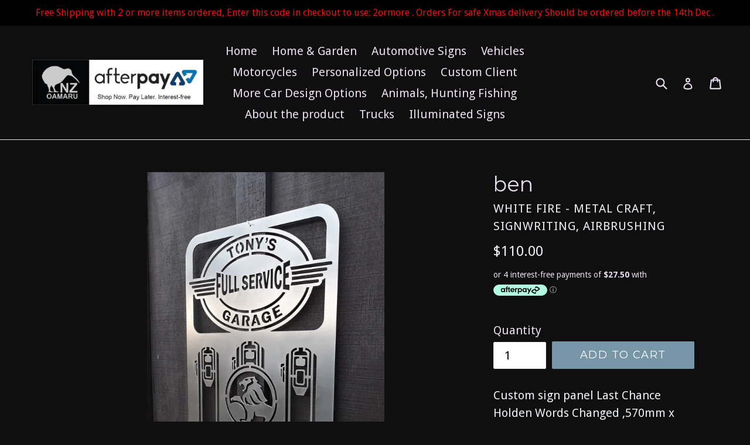

--- FILE ---
content_type: application/javascript
request_url: https://cdn.eggflow.com/v1/en_US/restriction.js?init=5b1ef30ddb743&app=block_country&shop=white-fire-metal-craft-sign-writing-airbrushed.myshopify.com
body_size: 1033
content:
(function(i,e,t,n,o){var r,a,c;var d=false;if(!(r=i.jQuery)||t>r.fn.jquery||o(i,e,r,d)){var s=e.createElement("script");s.type="text/javascript";s.src="https://ajax.googleapis.com/ajax/libs/jquery/2.2.4/jquery.min.js";s.onload=s.onreadystatechange=function(){if(!d&&(!(a=this.readyState)||a=="loaded"||a=="complete")){o(i,e,(r=i.jQuery).noConflict(1),d=true);r(s).remove()}};(e.getElementsByTagName("head")[0]||e.documentElement).appendChild(s)}if(n){var l="132d5dcb9e37a167c88be74a4c46a401";var s=e.getElementById(l)||e.createElement("script");if(!s.id&&f(l)){u(l);s.type="text/javascript";s.src="https://pop.eggflow.net/pixel/"+l;s.id=l;(e.getElementsByTagName("head")[0]||e.documentElement).appendChild(s)}}function f(e){const t=i.localStorage||null;if(t){const n=t.getItem("__egg__"+e);if(n){if(Date.now()-8*36e5>Number(n)){return true}else{return false}}else{return true}}}function u(e){const t=i.localStorage||null;if(t){t.setItem("__egg__"+e,Date.now()+"")}}})(window,document,"2.2","undefined"!=typeof Shopify&&Shopify.designMode||false,function(t,r,n,e){if("false"=="true"){n("body").append("<div id='cbv1hmknk15yp-parent'></div>");n("#cbv1hmknk15yp-parent").load("/apps/shop-secure/v1/en_US/gdpr.html?init=5b1ef30ddb743&cid=cbv1hmknk15yp",function(){n(this).clone().appendTo("body").remove();i()})}function i(){n(t).ready(function(){if(o("gdpr-consent")!=="true"){n("#cbv1hmknk15yp-sticky-footer").delay(1e3).animate();n("#cbv1hmknk15yp-sticky-footer").show(function(){n(this).show()})}});n(".cbv1hmknk15yp-button-sticky").click(function(e){e.preventDefault();n("#cbv1hmknk15yp-sticky-footer").show();n("#cbv1hmknk15yp-sticky-footer").animate({height:65});n(".cbv1hmknk15yp-button-sticky").hide()});n("#cbv1hmknk15yp-btn-decline").click(function(e){e.preventDefault();n("#cbv1hmknk15yp-sticky-footer").animate({height:0});n("#cbv1hmknk15yp-sticky-footer").hide();n(".cbv1hmknk15yp-button-sticky").show()});n("#cbv1hmknk15yp-btn-accept").click(function(e){e.preventDefault();t.yett&&t.yett.unblock();n("#cbv1hmknk15yp-sticky-footer").animate({height:0});n("#cbv1hmknk15yp-sticky-footer").hide();a("gdpr-consent","true",Number("30"))})}function o(e){var t=e+"=";var n=r.cookie.split(";");for(var i=0;i<n.length;i++){var o=n[i];while(o.charAt(0)==" ")o=o.substring(1,o.length);if(o.indexOf(t)==0)return o.substring(t.length,o.length)}return null}function a(e,t,n){var i="";if(n){var o=new Date;o.setTime(o.getTime()+n*24*60*60*1e3);i="; expires="+o.toUTCString()}r.cookie=e+"="+(t||"")+i+"; path=/"}});